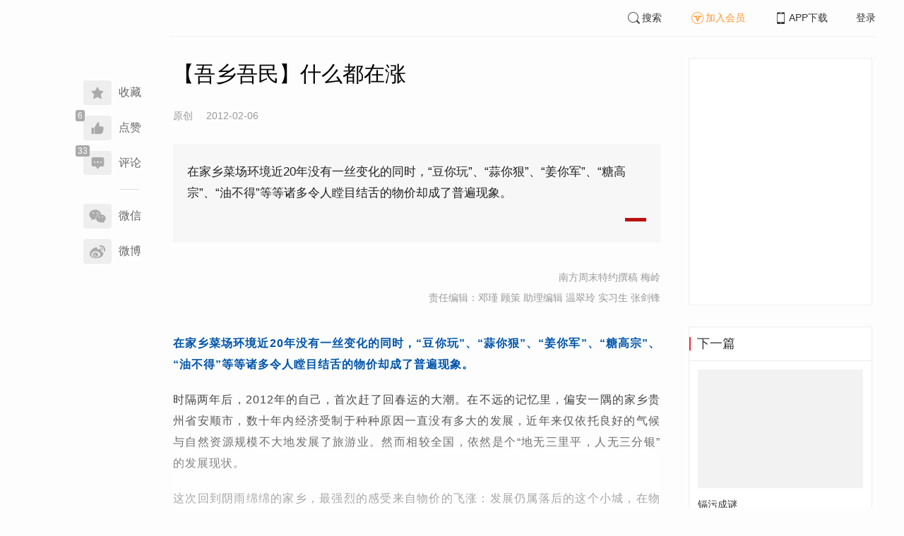

--- FILE ---
content_type: text/html; charset=UTF-8
request_url: https://www.infzm.com/contents/68261?source=124&source_1=68254
body_size: 5782
content:
<!DOCTYPE html>
<html lang="zh-hans" class="ui-trbm">
<head>
    <meta charset="UTF-8">
    <meta name="viewport" content="width=device-width, initial-scale=1.0">
    <meta http-equiv="X-UA-Compatible" content="ie=edge">
    <title>【吾乡吾民】什么都在涨 | 南方周末</title>
    <meta name="author" content="南方周末特约撰稿 梅岭">
    <meta name="description" content="在家乡菜场环境近20年没有一丝变化的同时，“豆你玩”、“蒜你狠”、“姜你军”、“糖高宗”、“油不得”等等诸多令人瞠目结舌的物价却成了普遍现象。">
    <meta name="keywords" content="吾乡吾民,物价">
        <link rel="stylesheet" href="https://at.alicdn.com/t/font_1071502_wpvvcrq8wm.css">
    <link rel="stylesheet" href="/web/styles/bootstrap.css?id=256a4ba6f7d1e290cb9e">
    <link rel="stylesheet" href="/web/styles/swiper.css?id=a1ccf43173d14f1758c5">
    <link rel="stylesheet" href="/web/styles/common.css?id=aac14c486c504d62313f">
    <script type="text/javascript" src="https://s96.cnzz.com/z_stat.php?id=1277810324&web_id=1277810324"></script>
    
<link rel="stylesheet" href="/web/styles/detail/bootstrap.css?id=a1fe5e260dd8b83bda9c">




</head>
<body>
    <section class="container-full nfzm-layout">
    <!--[ad__start]-->
    <div class="nfzm-ad" id="W-C1"></div>
    <div class="nfzm-ad" id="W-C2"></div>
    <!--[ad__end]-->
    <div class="nfzm-layout__inner" data-class="container" is="PinContainer">
        <div class="nfzm-layout__navi" is="Pin" :fixed="false" dynamic offset-y="24" scroll-with="vertical">
            <!--[navi__start]-->
            <nav class="nfzm-navi">
    <div class="nfzm-brand"><a href="/"></a></div>
    <div class="nfzm-left-bar">
                <div is="FavoriteButton" v-model="favorited" :link-id="content.link_id" :is-login="user.islogin" v-cloak></div>
                        <div is="LikeButton" v-model="liked" :count="content.ding_count" :link-id="content.link_id" :is-login="user.islogin" :content="content" v-cloak></div>
                                <div class="icon-item" @click="scrollTo($event, '.__comment__')"><span data-count="33"><i class="iconfont iconcomment"></i></span><span>评论</span></div>
                        <p class="share-text">分享到</p>
        <div is="WechatShare" v-on:on-show="onWechatPopoverShow" url="https://www.infzm.com/wap/?from=pcqrcode#/content/68261" v-cloak></div>
        <div class="icon-item  color-weibo" v-on:click="WBShare(__STATUS__.content.subject, __STATUS__.content.introtext)"><span><i class="iconfont iconweibo"></i></span><span>微博</span></div>
    </div>
</nav>
            <!--[navi__end]-->
        </div>
        <div class="nfzm-layout__main">
            <header class="nfzm-layout__header">
                                <!--[header__start]-->
                <header class="nfzm-header">
    <div class="nfzm-header__content clearfix">
        
        <ul class="nfzm-list clearfix">
                            <li><a href="javascript:;" @click="shown.SearchPanel=true"><i class="iconfont iconsearch"></i>搜索</a></li>
                        <li><a href="javascript:;" id="payment-btn" class="text-deputy"><i class="iconfont iconin-member"></i>加入会员</a></li>
            <li><a target="_blank" href="/download"><i class="iconfont iconshouji"></i>APP下载</a></li>
            <li is="LoginStatus"><a id="btn-login" href="//passport.infzm.com/login" target="__brank">登录</a></li>
            
        </ul>
    </div>
</header>
                <!--[header__end]-->
                            </header>
            <div class="row">
    <div class="col-sm-8">
        <div class="nfzm-content">
            
            
            
            
            

            
            
                            
            
        
        <article>
            <div class="nfzm-content__title">
                <h1>【吾乡吾民】什么都在涨
                    
                                            <div class="nfzm-content__title_meta nfzm-content__title_meta--red"></div>
                    
                                    </h1>
                
            </div>
            <div class="nfzm-content__meta">
                <p class="nfzm-content__author">
                                            <span class="content__original">原创</span>
                    
                    <span class="nfzm-content__publish" data-time="2012-02-06 09:39:47">2012-02-06</span>

                    
                </p>
            </div>
            <div class="nfzm-content__content">
                                                    
                                    <blockquote class="nfzm-bq">在家乡菜场环境近20年没有一丝变化的同时，“豆你玩”、“蒜你狠”、“姜你军”、“糖高宗”、“油不得”等等诸多令人瞠目结舌的物价却成了普遍现象。</blockquote>
                
                <div class="nfzm-content__team">
                                        <p class="nfzm-content__author">南方周末特约撰稿 梅岭</p>
                    
                    
                                        <p class="nfzm-content__charge_editor">责任编辑：邓瑾 顾策  助理编辑 温翠玲 实习生 张剑锋</p>
                                    </div>

                <!-- vote components in top start-->
                                <!-- vote components in top end-->

                <!-- 播客文章 -->
                
                <div class="nfzm-content__fulltext ">
                    <!--fulltext start-->
                    <p><q style="quotes: none; font-style: normal; font-weight: bold; font-size: 1em; line-height: 1.5em; color: rgb(0, 85, 170);">在家乡菜场环境近20年没有一丝变化的同时，&ldquo;豆你玩&rdquo;、&ldquo;蒜你狠&rdquo;、&ldquo;姜你军&rdquo;、&ldquo;糖高宗&rdquo;、&ldquo;油不得&rdquo;等等诸多令人瞠目结舌的物价却成了普遍现象。</q></p><p>时隔两年后，2012年的自己，首次赶了回春运的大潮。在不远的记忆里，偏安一隅的家乡贵州省安顺市，数十年内经济受制于种种原因一直没有多大的发展，近年来仅依托良好的气候与自然资源规模不大地发展了旅游业。然而相较全国，依然是个&ldquo;地无三里平，人无三分银&rdquo;的发展现状。</p><p>这次回到阴雨绵绵的家乡，最强烈的感受来自物价的飞涨：发展仍属落后的这个小城，在物价上却担当了先锋。诸多生活中的必需品价格都在噌噌地上涨。</p><p>春节前夕，陪着母亲置办春节物品。两天时间，走了市区多个狭窄且泥泞的菜市场，在菜场环境近20年没有一丝变化的同时，&ld</p>
                    <!--fulltext end-->
                </div>

                                    <!--2024 newyear hack-->
                                                                    <div class="nfzm-article-jumbotron nfzm-article-jumbotron--unauth">
                            <div class="nfzm-article-jumbotron__header">
                                <h3>登录后获取更多权限</h3>
                            </div>
                            <div class="nfzm-article-jumbotron__content">
                                <a href="http://passport.infzm.com/login?refer=http%3A%2F%2Fwww.infzm.com%2Fcontents%2F68261&source=125&source_1=68261" class="btn" @click.prevent.stop="onPlaymentPromptClick($event,{from:'login'})">立即登录</a>
                            </div>
                            <div class="nfzm-article-jumbotron__footer"></div>
                        </div>
                                                                            
                                <div>
                    <a href="//passport.infzm.com/payment?refer=%2f%2fwww.infzm.com%2fcontents%2f68261&source=126&source_1=68261" @click.prevent.stop="onPlaymentPromptClick($event,{from:'prompt-after'})">
                        <img width="100%" src="//images.infzm.com/cms/medias/image/22/08/17/wrTAfMW10qIbFlTiBm8w49Pe2JsxFOtqbO2kNT4g.jpeg" alt="">
                    </a>
                </div>
                                
                
                <!-- vote components in bottom start-->
                
                <p class="nfzm-content__editors">
                                        <span class="nfzm-content__network_editor">网络编辑：瓦特</span>
                                                        </p>

                                <div class="nfzm-content__originalTips">
                    欢迎分享、点赞与留言。本作品的版权为南方周末或相关著作权人所有，任何第三方未经授权，不得转载，否则即为侵权。
                </div>
                
                <div class="nfzm-content__footer">
                    <div class="nfzm-content__tags">
                                                                        <a href="/search?k=吾乡吾民" type="submit" class="btn btn-default">吾乡吾民</a>
                                                                                                <a href="/search?k=物价" type="submit" class="btn btn-default">物价</a>
                                                                    </div>
                                    </div>
            </div>
        </article>


                    



        <!--[广告位 W-C4 start]-->
        <div class="nfzm-ad" id="W-C4"></div>
        <!--[广告位 W-C4 end]-->

        <!--[相关文章 start]-->
        <div class="nfzm-panel">
                        <header class="nfzm-panel__header">
                <h4 class="text-center">相关文章</h4>
            </header>
            <article>
                <ul class="nfzm-list ui-disc ui-important">
                                        <li>
                        <a href="/contents/68242?source=124&amp;source_1=68261">
    <div class="nfzm-content-item nfzm-content-item--left">
                <div class="nfzm-content-item__content">
            <div class="nfzm-content-item__inner">
                                    <header class="nfzm-content-item__title">
                        <h5>
                            【吾乡吾民】“全民放贷”原来就在身边
                                                    </h5>
                    </header>
                                                                                    <footer class="nfzm-content-item__meta">
                                                                            <div class="nfzm-content-item__meta_icon nfzm-content-item__meta_icon--red"></div>
                                                                                                    <span>新闻</span>
                                                                            <span>2012-02-04</span>
                                                                            <span class="pull-right">23评论</span>
                                            </footer>
                            </div>
        </div>
    </div>
</a>
                    </li>
                                        <li>
                        <a href="/contents/68259?source=124&amp;source_1=68261">
    <div class="nfzm-content-item nfzm-content-item--left">
                <div class="nfzm-content-item__content">
            <div class="nfzm-content-item__inner">
                                    <header class="nfzm-content-item__title">
                        <h5>
                            【吾乡吾民】大通小镇：历史深处的叹息
                                                    </h5>
                    </header>
                                                                                    <footer class="nfzm-content-item__meta">
                                                                            <div class="nfzm-content-item__meta_icon nfzm-content-item__meta_icon--red"></div>
                                                                                                    <span>新闻</span>
                                                                            <span>2012-02-02</span>
                                                                            <span class="pull-right">17评论</span>
                                            </footer>
                            </div>
        </div>
    </div>
</a>
                    </li>
                                        <li>
                        <a href="/contents/68256?source=124&amp;source_1=68261">
    <div class="nfzm-content-item nfzm-content-item--left">
                <div class="nfzm-content-item__content">
            <div class="nfzm-content-item__inner">
                                    <header class="nfzm-content-item__title">
                        <h5>
                            【吾乡吾民】垃圾包围农村
                                                    </h5>
                    </header>
                                                                                    <footer class="nfzm-content-item__meta">
                                                                            <div class="nfzm-content-item__meta_icon nfzm-content-item__meta_icon--red"></div>
                                                                                                    <span>推荐</span>
                                                                            <span>2012-02-05</span>
                                                                            <span class="pull-right">64评论</span>
                                            </footer>
                            </div>
        </div>
    </div>
</a>
                    </li>
                                        <li>
                        <a href="/contents/68254?source=124&amp;source_1=68261">
    <div class="nfzm-content-item nfzm-content-item--left">
                <div class="nfzm-content-item__content">
            <div class="nfzm-content-item__inner">
                                    <header class="nfzm-content-item__title">
                        <h5>
                            【吾乡吾民】年轻人的分地“倒阁”运动
                                                    </h5>
                    </header>
                                                                                    <footer class="nfzm-content-item__meta">
                                                                            <div class="nfzm-content-item__meta_icon nfzm-content-item__meta_icon--red"></div>
                                                                                                    <span>新闻</span>
                                                                            <span>2012-02-09</span>
                                                                            <span class="pull-right">10评论</span>
                                            </footer>
                            </div>
        </div>
    </div>
</a>
                    </li>
                                        <li>
                        <a href="/contents/68246?source=124&amp;source_1=68261">
    <div class="nfzm-content-item nfzm-content-item--left">
                <div class="nfzm-content-item__content">
            <div class="nfzm-content-item__inner">
                                    <header class="nfzm-content-item__title">
                        <h5>
                            【吾乡吾民】一样的家乡，不一样的小镇
                                                    </h5>
                    </header>
                                                                                    <footer class="nfzm-content-item__meta">
                                                                            <div class="nfzm-content-item__meta_icon nfzm-content-item__meta_icon--red"></div>
                                                                                                    <span>新闻</span>
                                                                            <span>2012-02-02</span>
                                                                            <span class="pull-right">27评论</span>
                                            </footer>
                            </div>
        </div>
    </div>
</a>
                    </li>
                                        <li>
                        <a href="/contents/68245?source=124&amp;source_1=68261">
    <div class="nfzm-content-item nfzm-content-item--left">
                <div class="nfzm-content-item__content">
            <div class="nfzm-content-item__inner">
                                    <header class="nfzm-content-item__title">
                        <h5>
                            【吾乡吾民】记者眼中的家乡之变
                                                    </h5>
                    </header>
                                                                                    <footer class="nfzm-content-item__meta">
                                                                            <div class="nfzm-content-item__meta_icon nfzm-content-item__meta_icon--red"></div>
                                                                                                    <span>新闻</span>
                                                                            <span>2012-02-03</span>
                                                                            <span class="pull-right">23评论</span>
                                            </footer>
                            </div>
        </div>
    </div>
</a>
                    </li>
                                    </ul>
            </article>
                    </div>
        <!--[相关文章 end]-->

        <!--[评论 start]-->
                <div class="__comment__" is="ContentComment" :count="content.comment_count" :id="content.id" :link-id="content.link_id" :content="content":is-login="user.islogin"></div>
                <!--[评论 end]-->
    </div>
</div>


<aside class="col-sm-4">
    <div class="nfzm-ad" id="W-C3"></div>

    <section class="nfzm-panel nfzm-panel--border nfzm-app nfzm-panel--white">
    </section>

        <div is="Pin" dynamic overflow container="aside.col-sm-4" offset-y="30">
        <section class="nfzm-panel nfzm-panel--border nfzm-panel--white">
            <header>
                <h4 class="nfzm-title">下一篇</h4>
            </header>
            <article>
                <ul class="nfzm-list next_content">
                    <li>
                        <a href="/contents/68262?source=202&amp;source_1=68261">
    <div class="nfzm-content-item nfzm-content-item--card nfzm-content-item--sm">
                    <div class="nfzm-content-item__cover">
                                                                                            <div class="nfzm-media-object nfzm-media-object--fit-cover">
    <div class="inner">
                    <img src="http://images.infzm.com/medias/2012/0202/50796.jpeg" alt="" title="">
            </div>
    </div>
                                                </div>
                <div class="nfzm-content-item__content">
            <div class="nfzm-content-item__inner">
                                    <header class="nfzm-content-item__title">
                        <h5>
                            镉污成谜
                                                                                                                                <div class="nfzm-content-item__title_icon nfzm-content-item__title_icon--red"></div>
                                                                                                                    </h5>
                    </header>
                                                                            </div>
        </div>
    </div>
</a>
                    </li>
                </ul>
            </article>
        </section>
    </div>
    </aside>

</div>

<section class="row">
    <div is="uiv-modal" v-cloak v-model="login_popup.popup" :footer="false" :header="false" title="login-popup" ref=login-popup class="login-popup">
        <p>登录获取更多阅读权限</p>
        <a href="http://passport.infzm.com/login?refer=http%3A%2F%2Fwww.infzm.com%2Fcontents%2F68261" class="btn btn-primary login-popup-btn">
            立即登录
        </a>
        <div class="login-popup-close" @click="login_popup.popup = false"></div>
    </div>

    <div is="uiv-modal" v-cloak v-model="isview_popup.popup" :footer="false" :header="false" title="isview-popup" ref=isview-popup class="isview-popup">
        <div class="isview-popup-content">
            <div>
                <p>{{ isview_popup.firstLine }}<span>{{ isview_popup.highlight }}</span>
                </p>
                <p>{{ isview_popup.secondLine }}</p>
            </div>
            <a href="http://passport.infzm.com/payment?refer=%2f%2fwww.infzm.com%2fcontents%2f68261" class="btn btn-primary isview-popup-btn">
                {{ isview_popup.buttonText }}
            </a>
            <div class="isview-popup-close" @click="isview_popup.popup = false"></div>
        </div>
    </div>
</section>
        </div>
    </div>
    <div class="nfzm-layout__inner">
        <!--[ad__start]-->
                        <div class="nfzm-ad" id="W-C5"></div>
        <!--[ad__end]-->
    </div>
    <div class="nfzm-layout__footer">
                <!--[footer__start]-->
        <footer class="footer nfzm-footer">
    <div class="footer__wrapper">
        <div class="footer__content">
            <ul class="footer-postcards">
                <li>
                    <div class="tips">关于南周</div>
                    <div class="cards"><a target="_blank" href="http://infzm.com/topics/t158.html">南周品牌</a>
                    </div>
                    <div class="cards"><a target="_blank" href="/download">南周APP</a>
                    </div>
                    <div class="cards"><a target="_blank" href="/about">关于我们</a></div>
                </li>
                <li>
                    <div class="tips">交流与合作</div>
                    <div class="cards"><a target="_blank" href="//csr.infzm.com">善择云平台</a></div>
                    <div class="cards"><a target="_blank" href="/advertising">广告服务</a></div>
                    
                </li>
                <li>
                    <div class="tips">友情链接</div>
                    <div class="cards"><a target="_blank" href="http://www.nfpeople.com/">南方人物周刊</a></div>
                    <div class="cards"><a target="_blank" href="http://www.southcn.com/">南方网</a></div>
                    <div class="cards"><a target="_blank" href="http://www.oeeee.com/">南方都市报</a></div>
                    <div class="cards"><a target="_blank" href="http://www.21jingji.com/">21经济网</a></div>
                </li>
                <li>
                    <div class="tips">联系我们</div>
                    <div class="cards"><a target="_blank" href="//www.infzm.com/contact">客服热线</a></div>
                    <div class="cards"><a target="_blank" href="//weibo.com/infzm">关注南周微博</a></div>
                </li>
                <li>
                    <div class="footer-qrcode">
                        <div class="">
                            <div class="pic"></div>
                            <em>南方周末APP下载</em>
                        </div>
                        <div class="">
                            <div class="pic"></div>
                            <em>南方周末公众号</em>
                        </div>
                        <div class="">
                            <div class="pic"></div>
                            <em>南周知道公众号</em>

                        </div>
                        <div class="">
                            <div class="pic"></div>
                            <em>24楼影院公众号</em>
                        </div>
                        <div class="">
                            <div class="pic"></div>
                            <em>南瓜学堂公众号</em>
                        </div>

                    </div>
                </li>
            </ul>
            <div class="footer-partner">
                <div class="" style="">
                    <p>&nbsp;</p>
                    <p>广东南方数媒工场科技有限责任公司 | 新闻信息服务许可证号：44120190002 ICP经营许可证号：粤B2-20050252号 网站备案信息：<a href='https://beian.miit.gov.cn' style="color:#999">粤ICP备13019428号</a></p>
                    <p>违法和不良信息监督电话：020-87361587 | 监督邮箱：nfzm@infzm.com</p>
                    <p><span><img style="margin-bottom: 2px;margin-right: 2px;" src="http://www.beian.gov.cn/img/new/gongan.png">
                            <a href="http://www.beian.gov.cn/portal/registerSystemInfo?recordcode=44010402002852"
                               style="display:inline-block;color:#999" target="_blank">粤公网安备 44010402002852号</a></span>
                    </p>
                </div>
            </div>
        </div>
    </div>

</footer>
        <!--[footer__end]-->
            </div>
    <div is="SearchPanel" v-model="shown.SearchPanel"></div>

        <div class="nfzm-fixed-right">
        <div is="GoTop" class="go-top"></div>
    </div>
    </section>
            <script src="/web/js/chunks/vendor.js?id=4e587e3d6761cd8f0ca7"></script>
        <script>
    __STATUS__ = {"content":{"id":68261,"link_id":146691,"ding_count":6,"comment_count":33,"pay_property":{"content_type":"article","content_subtype":"0","front_template":"","mode":"meterage","end_freetime":null,"is_originnal":1,"detail_style":0,"color_mode":0,"chapter_display":0},"subject":"\u3010\u543e\u4e61\u543e\u6c11\u3011\u4ec0\u4e48\u90fd\u5728\u6da8","introtext":"\u5728\u5bb6\u4e61\u83dc\u573a\u73af\u5883\u8fd120\u5e74\u6ca1\u6709\u4e00\u4e1d\u53d8\u5316\u7684\u540c\u65f6\uff0c\u201c\u8c46\u4f60\u73a9\u201d\u3001\u201c\u849c\u4f60\u72e0\u201d\u3001\u201c\u59dc\u4f60\u519b\u201d\u3001\u201c\u7cd6\u9ad8\u5b97\u201d\u3001\u201c\u6cb9\u4e0d\u5f97\u201d\u7b49\u7b49\u8bf8\u591a\u4ee4\u4eba\u77a0\u76ee\u7ed3\u820c\u7684\u7269\u4ef7\u5374\u6210\u4e86\u666e\u904d\u73b0\u8c61\u3002"},"user":{"islogin":false,"isview":false,"user_id":0,"isNewsStand":0,"isdigg":false,"isfav":false},"option":[]}</script>

<script src="/web/js/detail/bootstrap.js?id=daf402b566b34f13ebe8"></script>
        <script src="/web/js/ad.js?id=6c49391c40325a13c300"></script>
    </body>
</html>
